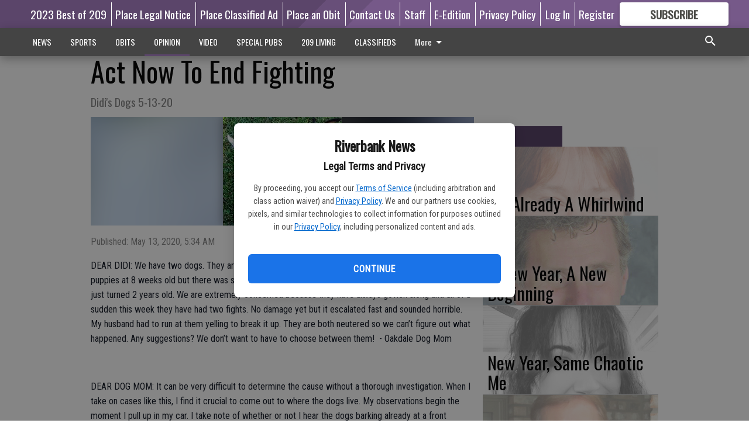

--- FILE ---
content_type: text/html; charset=utf-8
request_url: https://www.theriverbanknews.com/opinion/act-now-end-fighting/?offset=1
body_size: 12565
content:




<div data-ajax-content-page-boundary>
    <div class="anvil-padding-bottom">
        
            
                
                    

<span data-page-tracker
      data-page-tracker-url="/opinion/its-already-a-whirlwind/"
      data-page-tracker-title="It’s Already A Whirlwind"
      data-page-tracker-pk="339525"
      data-page-tracker-analytics-payload="{&quot;view_data&quot;:{&quot;views_remaining&quot;:&quot;1&quot;},&quot;page_meta&quot;:{&quot;section&quot;:&quot;/opinion/&quot;,&quot;behind_paywall&quot;:true,&quot;page_id&quot;:339525,&quot;page_created_at&quot;:&quot;2026-01-21 22:54:37.725408+00:00&quot;,&quot;page_created_age&quot;:585467,&quot;page_created_at_pretty&quot;:&quot;January 21, 2026&quot;,&quot;page_updated_at&quot;:&quot;2026-01-21 22:54:37.211232+00:00&quot;,&quot;page_updated_age&quot;:585467,&quot;tags&quot;:[],&quot;page_type&quot;:&quot;Article page&quot;,&quot;author&quot;:&quot;MARG JACKSON&quot;,&quot;content_blocks&quot;:[&quot;Paragraph&quot;],&quot;page_publication&quot;:null,&quot;character_count&quot;:3197,&quot;word_count&quot;:590,&quot;paragraph_count&quot;:28,&quot;page_title&quot;:&quot;It\u2019s Already A Whirlwind&quot;}}"
>



<article class="anvil-article anvil-article--style--6" data-ajax-content-page-boundary>
    <header class="row expanded">
        <div class="column small-12 medium-10 medium-text-left">
            <div class="anvil-article__title">
                It’s Already A Whirlwind
            </div>
            
                <div class="anvil-article__subtitle">
                    Marg-Ins 1-21-26
                </div>
            
        </div>
    </header>
    <div class="row expanded">
        <div class="column">
            <figure class="row expanded column no-margin">
                <div class="anvil-images__image-container">

                    
                    
                    
                    

                    
                    

                    
                    

                    <picture class="anvil-images__image anvil-images__image--multiple-source anvil-images__image--main-article">
                        <source media="(max-width: 768px)" srcset="https://centralca.cdn-anvilcms.net/media/images/2020/09/15/images/Margs_Mug.max-752x423.jpg 1x, https://centralca.cdn-anvilcms.net/media/images/2020/09/15/images/Margs_Mug.max-1504x846.jpg 2x">
                        <source media="(max-width: 1024px)" srcset="https://centralca.cdn-anvilcms.net/media/images/2020/09/15/images/Margs_Mug.max-656x369.jpg 1x, https://centralca.cdn-anvilcms.net/media/images/2020/09/15/images/Margs_Mug.max-1312x738.jpg 2x">
                        <img src="https://centralca.cdn-anvilcms.net/media/images/2020/09/15/images/Margs_Mug.max-1200x675.jpg" srcset="https://centralca.cdn-anvilcms.net/media/images/2020/09/15/images/Margs_Mug.max-1200x675.jpg 1x, https://centralca.cdn-anvilcms.net/media/images/2020/09/15/images/Margs_Mug.max-2400x1350.jpg 2x" class="anvil-images__image--shadow">
                    </picture>

                    
                    
                    <img src="https://centralca.cdn-anvilcms.net/media/images/2020/09/15/images/Margs_Mug.max-752x423.jpg" alt="mj" class="anvil-images__background--glass"/>
                </div>
                
            </figure>
            <div class="anvil-article__stream-wrapper">
                <div class="row expanded">
                    <div class="column small-12 medium-8">
                        
<span data-component="Byline"
      data-prop-author-name="MARG JACKSON"
      data-prop-published-date="2026-01-21T14:54:37.725408-08:00"
      data-prop-updated-date="2026-01-21T14:54:37.211232-08:00"
      data-prop-publication=""
      data-prop-profile-picture=""
      data-prop-profile-picture-style="circle"
      data-prop-author-page-url=""
      data-prop-twitter-handle=""
      data-prop-sass-prefix="style--6"
>
</span>

                    </div>
                    <div class="column small-12 medium-4 align-middle">
                        
<div data-component="ShareButtons"
     data-prop-url="https://www.theriverbanknews.com/opinion/its-already-a-whirlwind/"
     data-prop-sass-prefix="style--6"
     data-prop-show-facebook="true"
     data-prop-show-twitter="true">
</div>

                    </div>
                </div>
            </div>
            
            <div class="row expanded">
                <div class="column anvil-padding-bottom">
                    <div class="anvil-article__body">
                        
                        <div id="articleBody339525">
                            
                                <div class="anvil-article__stream-wrapper">
                                    <div>
                                        Her birthday party featured 10 kids seven-years-old and younger; activities were non-stop in her playroom, out in the backyard, even through the living room … I honestly had never heard the house that loud.
                                    </div>
                                    


<span data-paywall-config='{&quot;views&quot;:{&quot;remaining&quot;:1,&quot;total&quot;:2},&quot;registration_wall_enabled&quot;:true,&quot;user_has_online_circulation_subscription&quot;:false}'>
</span>
<div id="paywall-card" class="row expanded column" data-page="339525">
    <section class="anvil-paywall-hit anvil-paywall-hit--style--6">
        <div data-component="Paywall"
             data-n-prop-page-pk="339525"
             data-prop-page-url="https://www.theriverbanknews.com/opinion/its-already-a-whirlwind/"
             data-prop-block-regwall="false"
             data-prop-page-ajax-url="https://www.theriverbanknews.com/opinion/act-now-end-fighting/?offset=1&create_license=true"
             data-prop-privacy-policy-url="https://www.theriverbanknews.com/privacy-policy/"
             data-prop-terms-of-use-url="https://www.theriverbanknews.com/terms-of-service/"
        ></div>
    </section>
</div>

                                </div>
                            
                        </div>
                    </div>
                </div>
            </div>
        </div>
        <div class="column content--rigid">
            <div class="row expanded column center-content anvil-padding-bottom" id="articleBody339525Ad">
                



            </div>
            <div class="row expanded column center-content anvil-padding-bottom" data-smart-collapse>
                

<div data-snippet-slot="top-page-right" >
    
                    
                    
                        
<div class="anvil-label anvil-label--style--6 ">
    <span class="anvil-label
                 anvil-label--pip anvil-label--pip--down anvil-label--pip--bottom anvil-label--pip--left
                anvil-label--offset
                
                ">
        
            <span class="anvil-label__item">
            Latest
            </span>
        
        
        
        
            </span>
        
</div>

                    
                    

    <div class="anvil-content-list-wrapper">
        
        
        <ul class="anvil-content-list">
            
                <li class="anvil-content-list__item
                    anvil-content-list__item--dividers
                    anvil-content-list__item--fullbackground anvil-content-list__item--fullbackground--style--6
                    ">

                    
                        <a href="https://www.theriverbanknews.com/opinion/a-new-year-a-new-beginning/" class="anvil-content-list__image">
                            
                                
                                <img alt="bg" class="anvil-content-list__image--focus" height="376" src="https://centralca.cdn-anvilcms.net/media/images/2026/01/21/images/Bryan_Golden_column_mug.8440b647.fill-600x500-c80.jpg" width="450">
                            
                        </a>
                    

                    <a class="anvil-content-list__text" href="https://www.theriverbanknews.com/opinion/a-new-year-a-new-beginning/">
                        <div class="anvil-content-list__title">
                                A New Year, A New Beginning
                        </div>
                        
                    </a>
                </li>
            
                <li class="anvil-content-list__item
                    anvil-content-list__item--dividers
                    anvil-content-list__item--fullbackground anvil-content-list__item--fullbackground--style--6
                    ">

                    
                        <a href="https://www.theriverbanknews.com/opinion/new-year-same-chaotic-me/" class="anvil-content-list__image">
                            
                                
                                <img alt="NEW kvm" class="anvil-content-list__image--focus" height="500" src="https://centralca.cdn-anvilcms.net/media/images/2025/06/12/images/Kim_Van_Meter_column_mug.721cbc96.fill-600x500-c80.jpg" width="600">
                            
                        </a>
                    

                    <a class="anvil-content-list__text" href="https://www.theriverbanknews.com/opinion/new-year-same-chaotic-me/">
                        <div class="anvil-content-list__title">
                                New Year, Same Chaotic Me
                        </div>
                        
                    </a>
                </li>
            
                <li class="anvil-content-list__item
                    anvil-content-list__item--dividers
                    anvil-content-list__item--fullbackground anvil-content-list__item--fullbackground--style--6
                    ">

                    
                        <a href="https://www.theriverbanknews.com/opinion/keep-the-fire-burning/" class="anvil-content-list__image">
                            
                                
                                <img alt="gm" class="anvil-content-list__image--focus" height="500" src="https://centralca.cdn-anvilcms.net/media/images/2020/07/01/images/Glenn_Mollette_mug.631d8ea4.fill-600x500-c80.png" width="600">
                            
                        </a>
                    

                    <a class="anvil-content-list__text" href="https://www.theriverbanknews.com/opinion/keep-the-fire-burning/">
                        <div class="anvil-content-list__title">
                                Keep The Fire Burning
                        </div>
                        
                    </a>
                </li>
            
                <li class="anvil-content-list__item
                    anvil-content-list__item--dividers
                    anvil-content-list__item--fullbackground anvil-content-list__item--fullbackground--style--6
                    ">

                    
                        <a href="https://www.theriverbanknews.com/opinion/letter-to-the-editor-1-14-26/" class="anvil-content-list__image">
                            
                                
                                <img alt="letters" class="anvil-content-list__image--focus" height="312" src="https://centralca.cdn-anvilcms.net/media/images/2020/10/07/images/Letters_to_Editor.0cca890d.fill-600x500-c80.jpg" width="374">
                            
                        </a>
                    

                    <a class="anvil-content-list__text" href="https://www.theriverbanknews.com/opinion/letter-to-the-editor-1-14-26/">
                        <div class="anvil-content-list__title">
                                Letter To The Editor 1-14-26
                        </div>
                        
                    </a>
                </li>
            
        </ul>
    </div>


                
</div>
            </div>
        </div>
        <div class="anvil-padding-bottom--minor anvil-padding-top--minor column small-12 center-content anvil-margin
        content__background--neutral-theme" data-smart-collapse>
            

<div data-snippet-slot="after_article" >
    
                



            
</div>
        </div>
    </div>
</article>

</span>


                
            
        
    </div>
</div>


<span data-inf-scroll-query="scroll_content_page_count" data-inf-scroll-query-value="1">
</span>

<div class="row anvil-padding pagination align-center"
     
     data-inf-scroll-url="/opinion/act-now-end-fighting/?offset=2"
     >
    <div class="column shrink anvil-loader-wrapper">
        <div class="anvil-loader anvil-loader--style--6"></div>
    </div>
</div>
